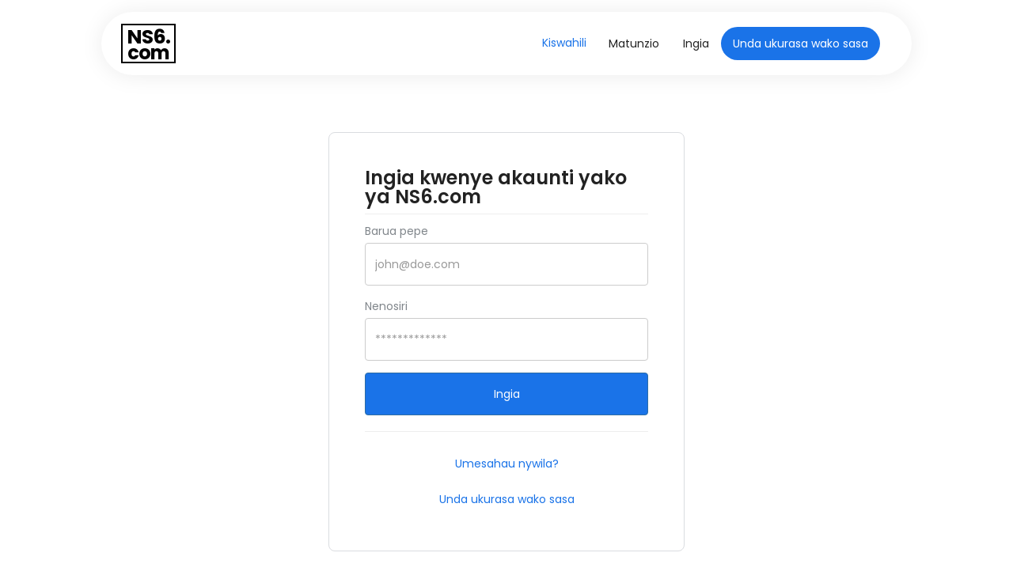

--- FILE ---
content_type: text/html; charset=utf-8
request_url: https://ns6.com/login/?lang=sw
body_size: 3994
content:
<!doctype html>
<html lang="sw">
<head>
    <meta charset="UTF-8">
    <meta name="viewport"
          content="width=device-width, user-scalable=no, initial-scale=1.0, maximum-scale=1.0, minimum-scale=1.0">
    <meta http-equiv="X-UA-Compatible"
          content="ie=edge">
    <link rel="icon"
          type="image/png"
          href="https://ns6.com/static/images/favicon.png?0.34">
    <title>Ingia - NS6.com</title>
    <meta name="description"
          content="">
    <meta property="og:url"
          content="https://ns6.com//login/">
    <meta property="og:type"
          content="website">
    <meta property="og:title"
          content="Ingia - NS6.com"/>
    <meta property="og:description"
          content="">
    <meta property="og:image:type" content="image/png">
    <meta property="og:image"
          content="https://ns6.com/static/images/favicon.png?0.34">
    <meta name="twitter:card"
          content="summary"/>
    <meta property="og:url"
          content="https://ns6.com//login/">
    <meta name="twitter:title"
          content="Ingia - NS6.com">
    <meta name="twitter:description"
          content="">
    <meta name="twitter:image"
          content="https://ns6.com/static/images/favicon.png?0.34">
    <link href="/login/"
          hreflang="x-default"
          rel="alternate">
    
        
            <link rel="alternate"
                  hreflang="af"
                  href="/login/?lang=af">
        
            <link rel="alternate"
                  hreflang="az"
                  href="/login/?lang=az">
        
            <link rel="alternate"
                  hreflang="id"
                  href="/login/?lang=id">
        
            <link rel="alternate"
                  hreflang="bs"
                  href="/login/?lang=bs">
        
            <link rel="alternate"
                  hreflang="ca"
                  href="/login/?lang=ca">
        
            <link rel="alternate"
                  hreflang="ny"
                  href="/login/?lang=ny">
        
            <link rel="alternate"
                  hreflang="co"
                  href="/login/?lang=co">
        
            <link rel="alternate"
                  hreflang="cy"
                  href="/login/?lang=cy">
        
            <link rel="alternate"
                  hreflang="da"
                  href="/login/?lang=da">
        
            <link rel="alternate"
                  hreflang="de"
                  href="/login/?lang=de">
        
            <link rel="alternate"
                  hreflang="et"
                  href="/login/?lang=et">
        
            <link rel="alternate"
                  hreflang="en"
                  href="/login/?lang=en">
        
            <link rel="alternate"
                  hreflang="es"
                  href="/login/?lang=es">
        
            <link rel="alternate"
                  hreflang="eo"
                  href="/login/?lang=eo">
        
            <link rel="alternate"
                  hreflang="eu"
                  href="/login/?lang=eu">
        
            <link rel="alternate"
                  hreflang="fr"
                  href="/login/?lang=fr">
        
            <link rel="alternate"
                  hreflang="fy"
                  href="/login/?lang=fy">
        
            <link rel="alternate"
                  hreflang="ga"
                  href="/login/?lang=ga">
        
            <link rel="alternate"
                  hreflang="gl"
                  href="/login/?lang=gl">
        
            <link rel="alternate"
                  hreflang="gd"
                  href="/login/?lang=gd">
        
            <link rel="alternate"
                  hreflang="ha"
                  href="/login/?lang=ha">
        
            <link rel="alternate"
                  hreflang="hr"
                  href="/login/?lang=hr">
        
            <link rel="alternate"
                  hreflang="ig"
                  href="/login/?lang=ig">
        
            <link rel="alternate"
                  hreflang="it"
                  href="/login/?lang=it">
        
            <link rel="alternate"
                  hreflang="sw"
                  href="/login/?lang=sw">
        
            <link rel="alternate"
                  hreflang="ht"
                  href="/login/?lang=ht">
        
            <link rel="alternate"
                  hreflang="ku"
                  href="/login/?lang=ku">
        
            <link rel="alternate"
                  hreflang="la"
                  href="/login/?lang=la">
        
            <link rel="alternate"
                  hreflang="lv"
                  href="/login/?lang=lv">
        
            <link rel="alternate"
                  hreflang="lt"
                  href="/login/?lang=lt">
        
            <link rel="alternate"
                  hreflang="hu"
                  href="/login/?lang=hu">
        
            <link rel="alternate"
                  hreflang="mg"
                  href="/login/?lang=mg">
        
            <link rel="alternate"
                  hreflang="mt"
                  href="/login/?lang=mt">
        
            <link rel="alternate"
                  hreflang="mi"
                  href="/login/?lang=mi">
        
            <link rel="alternate"
                  hreflang="ms"
                  href="/login/?lang=ms">
        
            <link rel="alternate"
                  hreflang="nl"
                  href="/login/?lang=nl">
        
            <link rel="alternate"
                  hreflang="uz"
                  href="/login/?lang=uz">
        
            <link rel="alternate"
                  hreflang="pl"
                  href="/login/?lang=pl">
        
            <link rel="alternate"
                  hreflang="pt"
                  href="/login/?lang=pt">
        
            <link rel="alternate"
                  hreflang="ru"
                  href="/login/?lang=ru">
        
            <link rel="alternate"
                  hreflang="ro"
                  href="/login/?lang=ro">
        
            <link rel="alternate"
                  hreflang="sm"
                  href="/login/?lang=sm">
        
            <link rel="alternate"
                  hreflang="st"
                  href="/login/?lang=st">
        
            <link rel="alternate"
                  hreflang="sn"
                  href="/login/?lang=sn">
        
            <link rel="alternate"
                  hreflang="sq"
                  href="/login/?lang=sq">
        
            <link rel="alternate"
                  hreflang="sk"
                  href="/login/?lang=sk">
        
            <link rel="alternate"
                  hreflang="sl"
                  href="/login/?lang=sl">
        
            <link rel="alternate"
                  hreflang="so"
                  href="/login/?lang=so">
        
            <link rel="alternate"
                  hreflang="su"
                  href="/login/?lang=su">
        
            <link rel="alternate"
                  hreflang="fi"
                  href="/login/?lang=fi">
        
            <link rel="alternate"
                  hreflang="sv"
                  href="/login/?lang=sv">
        
            <link rel="alternate"
                  hreflang="tl"
                  href="/login/?lang=tl">
        
            <link rel="alternate"
                  hreflang="vi"
                  href="/login/?lang=vi">
        
            <link rel="alternate"
                  hreflang="tr"
                  href="/login/?lang=tr">
        
            <link rel="alternate"
                  hreflang="xh"
                  href="/login/?lang=xh">
        
            <link rel="alternate"
                  hreflang="yi"
                  href="/login/?lang=yi">
        
            <link rel="alternate"
                  hreflang="yo"
                  href="/login/?lang=yo">
        
            <link rel="alternate"
                  hreflang="zu"
                  href="/login/?lang=zu">
        
            <link rel="alternate"
                  hreflang="no"
                  href="/login/?lang=no">
        
            <link rel="alternate"
                  hreflang="is"
                  href="/login/?lang=is">
        
            <link rel="alternate"
                  hreflang="cs"
                  href="/login/?lang=cs">
        
            <link rel="alternate"
                  hreflang="el"
                  href="/login/?lang=el">
        
            <link rel="alternate"
                  hreflang="ky"
                  href="/login/?lang=ky">
        
            <link rel="alternate"
                  hreflang="mk"
                  href="/login/?lang=mk">
        
            <link rel="alternate"
                  hreflang="mn"
                  href="/login/?lang=mn">
        
            <link rel="alternate"
                  hreflang="sr"
                  href="/login/?lang=sr">
        
            <link rel="alternate"
                  hreflang="tg"
                  href="/login/?lang=tg">
        
            <link rel="alternate"
                  hreflang="uk"
                  href="/login/?lang=uk">
        
            <link rel="alternate"
                  hreflang="be"
                  href="/login/?lang=be">
        
            <link rel="alternate"
                  hreflang="bg"
                  href="/login/?lang=bg">
        
            <link rel="alternate"
                  hreflang="kk"
                  href="/login/?lang=kk">
        
            <link rel="alternate"
                  hreflang="hy"
                  href="/login/?lang=hy">
        
            <link rel="alternate"
                  hreflang="ur"
                  href="/login/?lang=ur">
        
            <link rel="alternate"
                  hreflang="sd"
                  href="/login/?lang=sd">
        
            <link rel="alternate"
                  hreflang="ar"
                  href="/login/?lang=ar">
        
            <link rel="alternate"
                  hreflang="fa"
                  href="/login/?lang=fa">
        
            <link rel="alternate"
                  hreflang="ps"
                  href="/login/?lang=ps">
        
            <link rel="alternate"
                  hreflang="ne"
                  href="/login/?lang=ne">
        
            <link rel="alternate"
                  hreflang="mr"
                  href="/login/?lang=mr">
        
            <link rel="alternate"
                  hreflang="hi"
                  href="/login/?lang=hi">
        
            <link rel="alternate"
                  hreflang="bn"
                  href="/login/?lang=bn">
        
            <link rel="alternate"
                  hreflang="pa"
                  href="/login/?lang=pa">
        
            <link rel="alternate"
                  hreflang="gu"
                  href="/login/?lang=gu">
        
            <link rel="alternate"
                  hreflang="ta"
                  href="/login/?lang=ta">
        
            <link rel="alternate"
                  hreflang="te"
                  href="/login/?lang=te">
        
            <link rel="alternate"
                  hreflang="kn"
                  href="/login/?lang=kn">
        
            <link rel="alternate"
                  hreflang="ml"
                  href="/login/?lang=ml">
        
            <link rel="alternate"
                  hreflang="si"
                  href="/login/?lang=si">
        
            <link rel="alternate"
                  hreflang="th"
                  href="/login/?lang=th">
        
            <link rel="alternate"
                  hreflang="lo"
                  href="/login/?lang=lo">
        
            <link rel="alternate"
                  hreflang="my"
                  href="/login/?lang=my">
        
            <link rel="alternate"
                  hreflang="ka"
                  href="/login/?lang=ka">
        
            <link rel="alternate"
                  hreflang="am"
                  href="/login/?lang=am">
        
            <link rel="alternate"
                  hreflang="km"
                  href="/login/?lang=km">
        
            <link rel="alternate"
                  hreflang="zh"
                  href="/login/?lang=zh">
        
            <link rel="alternate"
                  hreflang="ja"
                  href="/login/?lang=ja">
        
            <link rel="alternate"
                  hreflang="ko"
                  href="/login/?lang=ko">
        
    
    <link rel="preconnect"
          href="https://fonts.googleapis.com">
    <link rel="preconnect"
          href="https://fonts.gstatic.com"
          crossorigin>
    <link href="https://fonts.googleapis.com/css2?family=Poppins:wght@400;600;700&display=swap"
          rel="stylesheet">
    <link rel="stylesheet"
          href="/static/styles/bootstrap.min.css">
    <link rel="stylesheet"
          href="/static/styles/main.css?0.34">
    <link rel="stylesheet"
          href="/static/styles/mobile.css?0.34"
          media="(max-width: 480px)">
</head>
<body class="page-container">
<nav class="navbar navbar-default">
    <div class="container">
        <div class="navbar-header">
            <button type="button"
                    class="navbar-toggle collapsed"
                    data-toggle="collapse"
                    data-target="#main-menu"
                    aria-expanded="false">
                <span></span>
                <span></span>
                <span></span>
            </button>
            <a class="navbar-brand flex flex-col"
               href="/">
                NS6.<span>com</span>
            </a>
        </div>
        <div class="collapse navbar-collapse text-center-xs border-less"
             id="main-menu">
            <ul class="nav navbar-nav navbar-right">
                <li>
                    <div class="dropdown">
                        <a href="/login/?lang=sw"
                           class="btn btn-transparent dropdown-toggle btn-block-xs"
                           data-toggle="dropdown"
                           aria-haspopup="true"
                           aria-expanded="false">Kiswahili</a>
                        <ul class="dropdown-menu dropdown-menu-generic">
                            <li>
                                <a href="/login/?lang=en">English</a>
                            </li>
                            <li>
                                <a href="/login/?lang=es">Español</a>
                            </li>
                            <li>
                                <a href="/login/?lang=pt">Português</a>
                            </li>
                            <li class="divider"></li>
                            
                                <li>
                                    <a href="/login/?lang=af">Afrikaans</a>
                                </li>
                            
                                <li>
                                    <a href="/login/?lang=az">Azərbaycan</a>
                                </li>
                            
                                <li>
                                    <a href="/login/?lang=id">Bahasa Indonesia</a>
                                </li>
                            
                                <li>
                                    <a href="/login/?lang=bs">Bosanski</a>
                                </li>
                            
                                <li>
                                    <a href="/login/?lang=ca">Català</a>
                                </li>
                            
                                <li>
                                    <a href="/login/?lang=ny">Chewa</a>
                                </li>
                            
                                <li>
                                    <a href="/login/?lang=co">Corso</a>
                                </li>
                            
                                <li>
                                    <a href="/login/?lang=cy">Cymraeg</a>
                                </li>
                            
                                <li>
                                    <a href="/login/?lang=da">Dansk</a>
                                </li>
                            
                                <li>
                                    <a href="/login/?lang=de">Deutsche</a>
                                </li>
                            
                                <li>
                                    <a href="/login/?lang=et">Eesti keel</a>
                                </li>
                            
                                <li>
                                    <a href="/login/?lang=en">English</a>
                                </li>
                            
                                <li>
                                    <a href="/login/?lang=es">Español</a>
                                </li>
                            
                                <li>
                                    <a href="/login/?lang=eo">Esperanto</a>
                                </li>
                            
                                <li>
                                    <a href="/login/?lang=eu">Euskal</a>
                                </li>
                            
                                <li>
                                    <a href="/login/?lang=fr">Français</a>
                                </li>
                            
                                <li>
                                    <a href="/login/?lang=fy">Friesian</a>
                                </li>
                            
                                <li>
                                    <a href="/login/?lang=ga">Gaeilge</a>
                                </li>
                            
                                <li>
                                    <a href="/login/?lang=gl">Galego</a>
                                </li>
                            
                                <li>
                                    <a href="/login/?lang=gd">Gàidhlig na h-Alba</a>
                                </li>
                            
                                <li>
                                    <a href="/login/?lang=ha">Hausa</a>
                                </li>
                            
                                <li>
                                    <a href="/login/?lang=hr">Hrvatski</a>
                                </li>
                            
                                <li>
                                    <a href="/login/?lang=ig">Igbo</a>
                                </li>
                            
                                <li>
                                    <a href="/login/?lang=it">Italiano</a>
                                </li>
                            
                                <li>
                                    <a href="/login/?lang=sw">Kiswahili</a>
                                </li>
                            
                                <li>
                                    <a href="/login/?lang=ht">Kreyòl Ayisyen</a>
                                </li>
                            
                                <li>
                                    <a href="/login/?lang=ku">Kurdî</a>
                                </li>
                            
                                <li>
                                    <a href="/login/?lang=la">Latine</a>
                                </li>
                            
                                <li>
                                    <a href="/login/?lang=lv">Latviešu</a>
                                </li>
                            
                                <li>
                                    <a href="/login/?lang=lt">Lietuviškai</a>
                                </li>
                            
                                <li>
                                    <a href="/login/?lang=hu">Magyar</a>
                                </li>
                            
                                <li>
                                    <a href="/login/?lang=mg">Malgache</a>
                                </li>
                            
                                <li>
                                    <a href="/login/?lang=mt">Malti</a>
                                </li>
                            
                                <li>
                                    <a href="/login/?lang=mi">Maori</a>
                                </li>
                            
                                <li>
                                    <a href="/login/?lang=ms">Melayu</a>
                                </li>
                            
                                <li>
                                    <a href="/login/?lang=nl">Nederlands</a>
                                </li>
                            
                                <li>
                                    <a href="/login/?lang=uz">O&#x27;zbek</a>
                                </li>
                            
                                <li>
                                    <a href="/login/?lang=pl">Polskie</a>
                                </li>
                            
                                <li>
                                    <a href="/login/?lang=pt">Português</a>
                                </li>
                            
                                <li>
                                    <a href="/login/?lang=ru">Pусский</a>
                                </li>
                            
                                <li>
                                    <a href="/login/?lang=ro">Română</a>
                                </li>
                            
                                <li>
                                    <a href="/login/?lang=sm">Samoa</a>
                                </li>
                            
                                <li>
                                    <a href="/login/?lang=st">Sesoto</a>
                                </li>
                            
                                <li>
                                    <a href="/login/?lang=sn">Shona</a>
                                </li>
                            
                                <li>
                                    <a href="/login/?lang=sq">Shqiptar</a>
                                </li>
                            
                                <li>
                                    <a href="/login/?lang=sk">Slovenský</a>
                                </li>
                            
                                <li>
                                    <a href="/login/?lang=sl">Slovenščina</a>
                                </li>
                            
                                <li>
                                    <a href="/login/?lang=so">Somali</a>
                                </li>
                            
                                <li>
                                    <a href="/login/?lang=su">Sunda</a>
                                </li>
                            
                                <li>
                                    <a href="/login/?lang=fi">Suomalainen</a>
                                </li>
                            
                                <li>
                                    <a href="/login/?lang=sv">Svenska</a>
                                </li>
                            
                                <li>
                                    <a href="/login/?lang=tl">Tagalog</a>
                                </li>
                            
                                <li>
                                    <a href="/login/?lang=vi">Tiếng Việt</a>
                                </li>
                            
                                <li>
                                    <a href="/login/?lang=tr">Türk</a>
                                </li>
                            
                                <li>
                                    <a href="/login/?lang=xh">Xhosa</a>
                                </li>
                            
                                <li>
                                    <a href="/login/?lang=yi">Yiddish</a>
                                </li>
                            
                                <li>
                                    <a href="/login/?lang=yo">Yorùbá</a>
                                </li>
                            
                                <li>
                                    <a href="/login/?lang=zu">Zulu</a>
                                </li>
                            
                                <li>
                                    <a href="/login/?lang=no">norsk</a>
                                </li>
                            
                                <li>
                                    <a href="/login/?lang=is">Íslensku</a>
                                </li>
                            
                                <li>
                                    <a href="/login/?lang=cs">čeština</a>
                                </li>
                            
                                <li>
                                    <a href="/login/?lang=el">Ελληνικά</a>
                                </li>
                            
                                <li>
                                    <a href="/login/?lang=ky">Кыргызча</a>
                                </li>
                            
                                <li>
                                    <a href="/login/?lang=mk">Македонски</a>
                                </li>
                            
                                <li>
                                    <a href="/login/?lang=mn">Монгол хэл</a>
                                </li>
                            
                                <li>
                                    <a href="/login/?lang=sr">Српски</a>
                                </li>
                            
                                <li>
                                    <a href="/login/?lang=tg">Тайко</a>
                                </li>
                            
                                <li>
                                    <a href="/login/?lang=uk">Українська</a>
                                </li>
                            
                                <li>
                                    <a href="/login/?lang=be">беларускую</a>
                                </li>
                            
                                <li>
                                    <a href="/login/?lang=bg">български</a>
                                </li>
                            
                                <li>
                                    <a href="/login/?lang=kk">Қазақша</a>
                                </li>
                            
                                <li>
                                    <a href="/login/?lang=hy">հայերեն</a>
                                </li>
                            
                                <li>
                                    <a href="/login/?lang=ur">اردو</a>
                                </li>
                            
                                <li>
                                    <a href="/login/?lang=sd">سنڌي</a>
                                </li>
                            
                                <li>
                                    <a href="/login/?lang=ar">عربى</a>
                                </li>
                            
                                <li>
                                    <a href="/login/?lang=fa">فارسی</a>
                                </li>
                            
                                <li>
                                    <a href="/login/?lang=ps">پخوانی</a>
                                </li>
                            
                                <li>
                                    <a href="/login/?lang=ne">नेपाल</a>
                                </li>
                            
                                <li>
                                    <a href="/login/?lang=mr">मराठी</a>
                                </li>
                            
                                <li>
                                    <a href="/login/?lang=hi">हिंदी</a>
                                </li>
                            
                                <li>
                                    <a href="/login/?lang=bn">বাঙালি</a>
                                </li>
                            
                                <li>
                                    <a href="/login/?lang=pa">ਪੰਜਾਬੀ</a>
                                </li>
                            
                                <li>
                                    <a href="/login/?lang=gu">ગુજરાતી</a>
                                </li>
                            
                                <li>
                                    <a href="/login/?lang=ta">தமிழ்</a>
                                </li>
                            
                                <li>
                                    <a href="/login/?lang=te">తెలుగు</a>
                                </li>
                            
                                <li>
                                    <a href="/login/?lang=kn">ಕನ್ನಡ</a>
                                </li>
                            
                                <li>
                                    <a href="/login/?lang=ml">മലയാളം</a>
                                </li>
                            
                                <li>
                                    <a href="/login/?lang=si">සිංහල</a>
                                </li>
                            
                                <li>
                                    <a href="/login/?lang=th">ไทย</a>
                                </li>
                            
                                <li>
                                    <a href="/login/?lang=lo">ລາວ</a>
                                </li>
                            
                                <li>
                                    <a href="/login/?lang=my">မြန်မာ</a>
                                </li>
                            
                                <li>
                                    <a href="/login/?lang=ka">ქართული</a>
                                </li>
                            
                                <li>
                                    <a href="/login/?lang=am">አማርኛ</a>
                                </li>
                            
                                <li>
                                    <a href="/login/?lang=km">កម្ពុជា</a>
                                </li>
                            
                                <li>
                                    <a href="/login/?lang=zh">中国</a>
                                </li>
                            
                                <li>
                                    <a href="/login/?lang=ja">日本語</a>
                                </li>
                            
                                <li>
                                    <a href="/login/?lang=ko">한국어</a>
                                </li>
                            
                        </ul>
                    </div>
                </li>
                <li><a href="/gallery/">Matunzio</a></li>
                
                    <li><a href="/login/">Ingia</a></li>
                    <li><a href="/signup/"
                           class="btn-primary">Unda ukurasa wako sasa</a></li>
                
            </ul>
        </div>
    </div>
</nav>

    <div class="container">
        <div class="access-form">
            <form action="/login/"
                  method="post">
                <input type="hidden" name="csrfmiddlewaretoken" value="Dj69ohcTA6fIoRFMCUSX3L6T4UdHTIASt4nXLsaNxBa4YhCi8rmkIs97wkAUm7wf">
                <h1 class="page-header">Ingia kwenye akaunti yako ya NS6.com</h1>
                
                <div class="form-group">
                    <label>Barua pepe</label>
                    <input type="email"
                           name="email"
                           placeholder="john@doe.com"
                           value=""
                           class="form-control">
                </div>
                <div class="form-group">
                    <label>Nenosiri</label>
                    <input type="password"
                           name="password"
                           placeholder="*************"
                           value=""
                           class="form-control">
                </div>
                <button class="btn-primary btn btn-block">Ingia</button>
                <hr>
                <a href="/lost-password/"
                   class="btn btn-transparent btn-block">Umesahau nywila?</a>
                <a href="/signup/"
                   class="btn btn-transparent btn-block">Unda ukurasa wako sasa</a>
            </form>
        </div>
    </div>

<div class="footer text-center">
    <div class="container">
        <p>© 2026 ns6.com v0.34 | <a href="/support/">Wasiliana nasi</a> | <a href="/terms-of-service/">Masharti ya huduma</a> | <a href="/privacy-policy/">Sera ya faragha</a>
            | Imetengenezwa na <a href="https://loualcala.com"
                                      target="_blank"><u>Lou</u></a></p>
    </div>
</div>
<script src="/static/scripts/jquery.min.js"></script>
<script src="/static/scripts/bootstrap.min.js"></script>


    <!-- Global site tag (gtag.js) - Google Analytics -->
    <script async
            src="https://www.googletagmanager.com/gtag/js?id=UA-216124914-1"></script>
    <script>
        window.dataLayer = window.dataLayer || [];

        function gtag() {
            dataLayer.push(arguments);
        }

        gtag('js', new Date());
        gtag('config', 'UA-216124914-1');
    </script>


</body>
</html>

--- FILE ---
content_type: text/css
request_url: https://ns6.com/static/styles/main.css?0.34
body_size: 6925
content:
html, body {
    background-color: #fff;
}

body {
    font-family: 'Poppins', sans-serif;
    font-size: 16px;
    color: #222;
}

body:not(.public) {
    min-height: 100%;
    height: 100%;
}

.footer {
    margin-top: 50px;
}

.navbar-brand {
    color: #000 !important;
    font-weight: bold;
    font-size: 25px;
    display: flex;
    align-items: center;
    text-align: center;
    border: 2px solid;
    padding: 5px;
    letter-spacing: -1px;
}

.navbar-brand span {
    font-size: 24px;
}

a.dark {
    color: #222 !important;
}

.navbar {
    background-color: #fff;
    border: 0;
    border-radius: 0;
    padding: 15px 0;
    box-shadow: none !important;
    margin: 0;
    padding-bottom: 0 !important;
}

.user-actions {
    width: 73px;
    border: 1px solid #ccc;
    border-radius: 30px;
    margin-left: 5px;
}

.user-actions svg {
    display: inline-block;
    vertical-align: middle;
}

.navbar-nav > li > a {
    padding: 5px 10px;
}

.navbar-nav {
    margin: 4px 0;
}

.navbar-nav > li > a:not(.dropdown-toggle) {
    color: #222 !important;
    font-size: 14px;
    line-height: 42px;
    padding: 0 15px;
}

.auth .navbar-nav > li > a:not(.dropdown-toggle) {
    line-height: 38px;
}

.navbar-nav > li a {
    border-radius: 30px !important;
}

.navbar-nav > li > a:not(.btn-primary):hover {
    background-color: #f8f8f8 !important;
}

a {
    outline: none !important;
    color: #1a73e8;
}

.nav .open > a,
.nav .open > a:focus,
.nav .open > a:hover {
    border-color: #ccc !important;
    background-color: #fff !important;
}

.user-actions-wrapper .dropdown-menu {
    margin: 0;
    top: 120%;
    padding: 0;
    border: 0;
    border-radius: 10px !important;
    overflow: hidden !important;
}

.user-actions-wrapper .dropdown-menu a {
    font-size: 14px;
    padding: 10px 15px;
}

h1 {
    font-weight: 600;
    font-size: 75px;
    line-height: 1em;
}

img {
    max-width: 100%;
}

.padding-less {
    padding: 0 !important;
}

.margin-less {
    margin: 0 !important;
}

a {
    text-decoration: none !important;
}

.hero-wrapper svg {
    width: 100%;
    height: auto;
    margin-top: -280px;
}

.hero h1 span {
    color: red;
}

.search-wrapper a {
    color: #3C4045;
    padding: 15px;
    display: inline-block;
}

.search-wrapper {
    margin: 35px 0;
}

.destination-item img {
    width: 100%;
}

.destination-name {
    background: linear-gradient(to top, rgba(0, 0, 0, 1), rgba(0, 0, 0, 0));
    box-sizing: border-box;
    color: #fff;
    display: block;
    font-weight: 700;
    padding: 16px;
    width: 100%;
}

.destination-description-wrapper {
    position: absolute;
    bottom: 0;
    left: 0;
    right: 0;
}

.destination-item {
    position: relative;
    overflow: hidden;
    border-radius: 5px;
    margin-bottom: 30px;
    display: inline-block;
    width: 100%;
    border: 1px solid #dadce0;
}

.destination-item:hover {
    box-shadow: 0 2px 8px 0 rgba(0, 0, 0, 0.24);
}

.city-container .dropdown,
.state-container .dropdown {
    position: relative;
    z-index: 10;
}

.city-container .dropdown > a,
.state-container .dropdown > a {
    color: #222;
    font-size: 14px;
    line-height: 54px;
    display: inline-block;
    width: 100%;
    border: 1px solid #ccc;
    border-radius: 5px;
    background-color: #fff;
    padding-left: 70px;
    position: relative;
    z-index: 1;
}

.city-container .dropdown > a .caret,
.state-container .dropdown > a .caret {
    position: absolute;
    top: 50%;
    right: 20px;
}

.city-container .dropdown > a .marker svg,
.state-container .dropdown > a .marker svg {
    width: 100%;
    height: auto;
}

.city-container .dropdown > a .marker,
.state-container .dropdown > a .marker {
    width: 22px;
    display: inline-block;
    position: absolute;
    left: 25px;
    top: 6px;
}

.city-container .dropdown .dropdown-menu a,
.state-container .dropdown .dropdown-menu a {
    font-size: 17px;
}

.city-container .dropdown .dropdown-menu,
.state-container .dropdown .dropdown-menu {
    margin: 0;
    margin-top: -6px;
    z-index: 0;
    width: 100%;
}

.small {
    font-size: 12px;
    font-weight: 300;
}

.access-form {
    max-width: 450px;
    width: 100%;
    margin: auto;
    border: 1px solid #dadce0;
    border-radius: 8px;
    padding: 45px;
    margin-top: 10vh;
    background-color: #fff;
}

.access-form h1 {
    font-size: 24px;
    margin: 0 0 10px 0;
}

label {
    color: #80868b;
    font-size: 14px;
    font-weight: normal;
}

.btn-primary {
    background-color: #1a73e8 !important;
    color: #fff !important;
    transition: ease-in-out all 0.28s;
}

.btn-primary svg * {
    fill: #fff;
}

.btn-primary:hover {
    background-color: #1d66ca;
}

.btn:not(.btn-xs) {
    line-height: 26px;
}

.access-form .form-control {
    min-height: 54px;
}

.access-form .btn-primary {
    line-height: 40px;
}

.form-control {
    box-shadow: none !important;
    outline: none !important;
}

.btn-transparent {
    color: #1a73e8 !important;
}

.btn-transparent:hover {
    background-color: #e8f0fe;
}

.access-form .col-sm-6 {
    padding: 0 3px;
}

.access-form .row {
    margin-left: -3px;
    margin-right: -3px;
}

.alert ul {
    padding-left: 25px;
}

.alert {
    font-size: 14px;
    padding: 5px;
}

.box {
    display: inline-block !important;
    width: 100% !important;
    box-shadow: rgba(0, 0, 0, 0.16) 0 2px 8px !important;
    padding: 24px !important;
    margin: 8px 0 !important;
    border-radius: 8px !important;
    text-decoration: none !important;
}

.btn-tt {
    height: 54px;
}

.box-icon svg {
    height: 30px;
    width: 30px;
}

.box h3 {
    margin: 0;
    margin-bottom: 10px;
    font-size: 18px;
    font-weight: bold;
}

.box p {
    font-size: 14px;
    font-weight: 300;
}

.account-options {
    color: #222 !important;
    min-height: 205px;
}

.btn-nh {
    line-height: normal;
}

.btn svg {
    height: 15px;
    width: auto;
    display: inline-block;
    vertical-align: baseline;
    margin-bottom: -2px;
    margin-right: 10px;
}

.breadcrumb {
    font-size: 12px;
}

fieldset {
    border: 1px solid #ccc;
    padding: .35em .625em .75em;
    margin: 0;
    margin-bottom: 15px;
}

legend {
    font-size: 12px;
    border: 0;
    display: inline-block;
    width: inherit;
    margin: 0;
    color: #80868b;
    padding: 0 10px;
    text-align: right;
}

div#map {
    min-height: 500px;
}

.form-radio .value {
    font-weight: bold;
    color: #000;
}

.form-radio .description {
    font-size: 11px;
}

.form-radio > label {
    width: 100%;
    display: inline-block;
    cursor: pointer;
}

.form-radio input {
    float: left;
}

.form-radio div {
    width: 100%;
    margin-left: 25px;
}

.form-radio div span {
    display: block;
}

.small span.stars {
    width: 75px;
}

.small span.stars svg {
    width: 12px;
    height: 12px;
}

span.stars svg {
    width: 25px;
    height: 25px;
}

.stars-wrapper {
    display: inline-block;
    height: 25px;
    margin: 4px 0 4px 10px;
    width: 125px;
}

.small .stars-wrapper {
    width: 75px;
    height: 17px;
    margin: 0 5px;
}

.stars-group {
    position: absolute;
    overflow: hidden;
    line-height: 0;
}

.small .stars-group {
    top: 2px;
}

.place-description {
    color: #222;
    padding: 10px;
}

.place-name {
    font-size: 18px;
    margin-bottom: 5px;
}

.box.box-small {
    padding: 5px 10px !important;
}

.place-image .destination-item img {
    position: absolute;
    top: 50%;
    transform: translateY(-50%);
}

.place-image {
    height: 118px;
    overflow: hidden;
    position: relative;
}

.no-image {
    background: #e0e0e0;
    position: absolute;
    top: 0;
    left: 0;
    right: 0;
    bottom: 0;
}

.no-image svg {
    height: 60px;
    width: auto;
    position: absolute;
    top: 50%;
    left: 50%;
    transform: translate(-50%, -50%);
}

.container-md {
    max-width: 920px;
}

.account-page h1 {
    font-size: 36px;
}

.account-page p {
    font-size: 14px;
}

.place-page h1 {
    font-size: 28px;
    margin: 0;
}

.content-wrapper {
    margin-top: 25px;
}

.place-header {
    border-bottom: 1px solid #dadce0;
    padding: 15px 0;
}

.btn-bordered {
    border: 1px solid #dadce0 !important;
}

.btn-text-black {
    color: #222 !important;
}

.place-actions svg {
    display: inline-block;
    margin: 0;
    vertical-align: baseline;
    margin-right: 7px;
    height: 16px;
    margin-bottom: -3px;
}

.stars-wrapper {
    display: inline-block;
    height: 24px;
    margin-left: 10px;
    position: relative;
}

span.stars {
    width: 155px;
}

.place-page .place-rating {
    padding: 20px 0;
}

.place-rating span {
    display: inline-block;
    vertical-align: top;
}

.place-rating:not(.small) span:not(.prevent) {
    font-size: 25px;
    color: #70757a;
}

.photo-wrapper a {
    position: absolute;
    line-height: 0;
}

.photo-wrapper {
    border-radius: 50%;
    overflow: hidden;
    width: 180px;
    height: 180px;
}

.stars .star {
    cursor: pointer;
}

.stars .star svg {
    height: 25px;
    width: 25px;
}

#star {
    fill: #dadce1;
}

.stars .star.active svg {
    fill: #fabd02 !important;
}

.modal-body h2 {
    font-size: 20px;
    text-align: center;
    margin: 0;
    color: rgba(0, 0, 0, 0.7);
    line-height: 70px;
}

.comments-form-photo {
    width: 40px;
    overflow: hidden;
    border-radius: 50%;
    float: left;
}

.comments-form-wrapper {
    margin-left: 55px;
}

.comments-disclaimer {
    font-size: 12px;
    color: #70757a;
    line-height: 1;
}

.comments-username {
    margin-bottom: 20px;
    padding-top: 4px;
}

.modal-backdrop {
    background-color: #ddd;
}

.modal-content {
    box-shadow: rgba(0, 0, 0, 0.16) 0 2px 8px !important;
    border: 0 !important;
}

.comment-photos .select-photos svg {
    height: 40px;
    width: auto;
}

.comment-photos .select-photos:hover {
    background-color: #e8f0fe;
}

.comment-photos .box,
.comment-photos .photo-item {
    height: 95px;
}

.comment-photos .photo-item {
    background-position: center;
    background-size: cover;
    background-repeat: no-repeat;
}

.comment-photos .photo-item a {
    position: absolute;
    background-color: #616161;
    padding: 5px;
    border-radius: 50%;
    line-height: 0;
    top: 0;
    right: 5px;
}

.comment-photos .photo-item a img {
    height: 13px;
}

.comment-photos .row {
    margin-left: 3px;
    margin-right: 3px;
}

.comment-photos .col-sm-3 {
    padding: 3px;
}

.carousel-item {
    height: 200px;
    width: 290px;
    background-position: center;
    background-size: cover;
    display: inline-block;
    margin-right: 4px;
}

.carousel-wrapper {
    overflow: hidden;
}

.carousel-items {
    width: 1200px;
}

.relative {
    position: relative !important;
}

a.gallery-icon svg {
    width: 100%;
    height: auto;
}

a.gallery-icon {
    line-height: 0;
    display: inline-block;
    width: 50px;
    height: 50px;
    padding: 8px;
    border-radius: 50%;
    box-shadow: 0 1px 3px 0 rgba(60, 64, 67, 0.3), 0 4px 8px 3px rgba(60, 64, 67, 0.15);
    position: absolute;
    top: 50%;
    right: -15px;
    background-color: #fff;
    transform: translateY(-50%);
}

span.header-user-photo {
    display: inline-block;
    width: 30px;
    height: 30px;
    background-position: center;
    background-size: cover;
    border-radius: 50%;
    vertical-align: middle;
}

.container {
    max-width: 1024px;
}

.container-md {
    max-width: 800px;
}

.main-header {
    margin-top: 70px;
}

.subtitle {
    font-size: 14px;
    font-weight: 300;
}

.form-group-radious-bordered .dropdown-toggle {
    font-size: 16px;
    color: #202124;
    line-height: 40px;
    box-shadow: rgba(0, 0, 0, 0.16) 0 2px 8px !important;
    border-radius: 10px;
    margin-bottom: 20px;
    margin-top: 40px;
}

.form-group-radious-bordered .dropdown.open .dropdown-toggle {
    border-radius: 10px 10px 0 0;
}

.form-group-radious-bordered .dropdown-menu {
    top: 80% !important;
}

.place-location {
    font-size: 13px;
    font-weight: 300;
    width: 100%;
    overflow: hidden;
    white-space: nowrap;
    text-overflow: ellipsis;
    min-height: 18px;
}

.make-tour h3 {
    margin: 0;
    margin-bottom: 10px;
    font-weight: normal;
}

.make-tour {
    background-color: #e7f0fe;
    border-radius: 20px;
    padding: 20px 30px;
    margin-bottom: 40px;
}

.make-tour .btn {
    background-color: #fff;
    border-radius: 20px;
    box-shadow: rgba(0, 0, 0, 0.16) 0 2px 8px !important;
    margin-top: 22px;
    outline: none !important;
}

.make-tour p {
    margin: 0;
    font-weight: 300;
}

.red-span span {
    color: red;
}

.content-padded {
    padding: 50px;
}

a.box.box-small {
    text-overflow: ellipsis;
    overflow: hidden;
    white-space: nowrap;
}

.main-header .dropdown {
    display: inline-block;
}

.main-header .dropdown-toggle {
    background-color: #fff !important;
    border: 0 !important;
    outline: none !important;
}

.main-header .dropdown-toggle span {
    text-decoration: underline;
}

.main-header .dropdown-menu {
    width: 100%;
    border: 0;
    max-height: 400px;
    overflow: auto;
    border-radius: 0 0 10px 10px;
    border-top: 1px solid #ddd;
    top: 96%;
}

.navbar-nav > li > a.btn-primary {
    color: #fff !important;
}

.dropdown-menu-generic {
    width: 100%;
    border: 0;
    height: 400px;
    overflow: auto;
    border-radius: 0 0 10px 10px;
    border-top: 1px solid #ddd;
    top: 96%;
}

.form-group-radious-bordered .dropdown {
    width: 100%;
}

.clear {
    clear: both;
}

.add-links a:hover {
    background-color: #f8f8f8 !important;
}

.add-links a {
    color: #222 !important;
    font-size: 14px;
    line-height: 42px;
    padding: 5px 10px;
    border-radius: 30px;
}

.add-links a.active {
    background-color: #e8f0fe;
    color: #1a73e8 !important;
}

.comment-wrapper .comments-username {
    margin-left: 50px;
}

.photo-items-wrapper .photo-item {
    background-size: cover;
    margin: 3px 0 !important;
    padding: 50px !important;
}

.form-group .select-photos svg {
    height: 40px;
    width: auto;
}

.form-group .select-photos:hover {
    background-color: #e8f0fe;
}

button.navbar-toggle {
    display: none;
    width: 35px;
    line-height: 0;
    padding: 5px 5px;
    border: 0;
    margin: 7px 10px 0 0;
}

button.navbar-toggle span {
    display: inline-block;
    height: 4px;
    width: 100%;
    background-color: #4a4a4a;
    vertical-align: top;
    margin-bottom: 2px;
    border-radius: 10px;
    margin-top: 2px;
    overflow: hidden;
}

.post-button-mobile {
    float: right;
    margin-right: 5px;
    margin-top: 8px;
}

.post-button-mobile .btn {
    border-radius: 20px !important;
}

.dropdown-scrolled {
    max-height: 500px;
    overflow: auto;
}

a.anchor-map {
    color: #4a4a4a;
}

a.anchor-map svg {
    height: 20px;
    width: auto;
    vertical-align: bottom;
    margin-left: 5px;
}

.dropdown input {
    border: 0;
    border-radius: 0;
    border-bottom: 1px solid #ddd !important;
    outline: none !important;
    padding: 0 20px;
}

.place-actions a {
    margin-bottom: 3px;
}

.rating-wrapper {
    display: inline-block;
}

form.home-form {
    margin-top: 30px;
}

.home-form .form-group * {
    font-size: 22px !important;
    margin: 0 !important;
    color: #000;
    height: 46px;
    line-height: 46px;
    font-weight: 300;
}

.home-form input {
    border: 0;
    outline: none;
    padding: 0;
    background: transparent !important;
}

.home-form .form-group {
    display: flex;
    align-items: center;
    justify-content: center;
    border: 1px solid #000;
    padding: 10px 11px 10px 25px;
    border-radius: 50px;
    background-color: #fbfcff;
    box-shadow: 2px 2px 0 0 #000;
}

.device {
    border: 1px solid;
    border-radius: 33px;
    box-shadow: 5px 5px 0 0 #000;
}

.device-section {
    width: 100%;
    display: flex;
    justify-content: center;
    position: relative;
    z-index: 0;
}

.device-content {
    width: 375px;
    height: 812px;
    border-radius: 43px;
    /*
    background-image: linear-gradient(to right top, #6d8dbe, #4c7dd3, #3968e4, #464cec, #6912eb);
     */
    background-color: #fff;
    overflow: hidden;
    box-shadow: rgb(0 0 0 / 8%) 0 96px 96px 0;
    overflow-y: auto;
}

.vertical-divider div {
    border-right: 3px dashed #1a73e7;
    height: 100%;
}

.vertical-divider {
    display: flex;
    width: 100%;
    height: 60px;
    align-items: center;
    justify-content: center;
}

.links-section a {
    text-decoration: none !important;
}

.links-section .link-card {
    margin-bottom: 15px;
    color: #000;
    width: 100%;
    border-radius: 5px;
    transition: transform 0.15s cubic-bezier(0, 0.2, 0.5, 3) 0s;
}

.link-card:hover,
.link-item:hover {
    transform: scale(1.02);
}

.links-section {
    padding: 0 20px;
    display: inline-block;
    width: 100%;
}

.link-logos {
    display: flex;
    width: 100%;
    flex-wrap: wrap;
    align-items: center;
    justify-content: center;
    gap: 10px;
    margin-bottom: 30px;
    padding: 0 15px;
}

.link-logo-item svg {
    height: 30px;
    width: 30px;
}

.flex-center {
    align-items: center;
}

.flex-justify-center {
    justify-content: center;
}

.flex-wrap {
    flex-wrap: wrap !important;
}

.flex {
    display: flex !important;
}

.flex-grow {
    flex-grow: 1;
}

.password-icon {
    line-height: 0;
    display: inline-block;
    position: absolute;
    top: 50%;
    padding: 5px;
    transform: translateY(-50%);
    right: 10px;
    background-color: #f9f9f9;
    border-radius: 50%;
}

.password-icon svg {
    height: 20px;
    width: auto;
}

.password-icon.active svg * {
    fill: #fff !important;
}

.password-icon.active {
    background-color: #1a73e7 !important;
}

.password-icon:hover {
    background-color: #f0f0f0;
}

.auth .navbar {
    padding: 0;
    position: relative;
    z-index: 1;
    border-bottom: 1px solid #1d1d28;
}

.auth .navbar .navbar-brand {
    color: #000 !important;
    font-weight: bold;
    font-size: 23px;
    display: flex;
    align-items: center;
    text-align: center;
    border: 2px solid;
    padding: 3px;
    letter-spacing: -1px;
    height: inherit;
}

.auth .navbar .container {
    max-width: 100%;
    width: 100%;
    padding: 0 15px;
    box-shadow: none !important;
    background-color: transparent;
    border-radius: 0;
}

.page-container.auth {
    display: flex;
    flex-direction: column;
    height: 100%;
    background-color: #f9f9f9;
}

.main-container {
    flex-grow: 1;
}

.main-container .main-cols {
    height: 100%;
    justify-content: center;
}

.auth .device-section {
    height: 100%;
}

.auth .device {
    width: 352px;
    height: 724px;
}

.auth .device-content {
    width: 100%;
    border-radius: 35px;
    min-height: 100%;
    height: 100%;
    overflow-y: auto;
    padding-bottom: 20px;
}

.tabs-content {
    border-bottom: 1px solid #ddd;
    border-top: 1px solid #ddd;
}

.tabs-content a:after {
    content: ' ';
    position: absolute;
    left: 50%;
    width: 0;
    height: 4px;
    bottom: -2px;
    background-color: #ddd;
    transition: .15s ease-in-out width, .15s ease-in-out left;
}

.tabs-content a.active:after {
    background-color: #ff0400;
}

.tabs-content a:hover:after,
.tabs-content a.active:after {
    left: 0;
    width: 100%;
}

.tabs-content a {
    padding: 15px 0;
    text-align: center;
    color: #000;
    position: relative;
}

.navbar-nav > li > a.label-primary:hover,
.navbar-nav > li > a.label-primary {
    background-color: #1a73e8 !important;
    color: #fff !important;
}

.main-content {
    flex-grow: 1;
    margin-left: -15px;
    margin-right: -15px;
    padding: 15px;
    overflow-y: auto;
    max-height: calc(100vh - 155px);
}

.flex-none {
    flex: none;
}

.main-content-wrapper {
    display: flex;
    flex-direction: column;
    border: 1px solid #1d1d28;
    background-color: #fff;
    min-height: calc(100vh - 50px);
    border-top: 0;
    border-bottom: 0;
}

.block-board-item {
    color: #000 !important;
}

.block-item {
    display: flex;
    width: 100%;
    border: 1px solid #000;
    border-radius: 4px;
    background-color: white;
    box-shadow: 3px 3px 0 0 #000;
    padding: 10px;
    color: #000;
}

::-webkit-scrollbar {
    width: 0; /* Remove scrollbar space */
    background: transparent; /* Optional: just make scrollbar invisible */
}

/* Optional: show position indicator in red */
::-webkit-scrollbar-thumb {
    background: #FF0000;
}

.block-item svg {
    width: 20px;
    height: 20px;
}

.block + .block {
    margin-top: 10px;
}

.share-content {
    gap: 10px;
    margin-top: 15px;
    margin-bottom: 10px;
}

.dropdown-menu li .btn-primary {
    border-radius: 0;
    border: 0;
}

.flex-col {
    flex-direction: column;
}

.photo-board img {
    height: 40px;
    width: auto;
    border-radius: 50%;
}

.link-logo-content .photo-board-empty,
.photo-uploader-photo .photo-board-empty,
.photo-board .photo-board-empty {
    text-transform: uppercase;
    background-color: #000000;
    font-size: 30px;
    display: inline-block;
    height: 70px;
    width: 70px;
    text-align: center;
    border-radius: 50%;
    color: #fff;
    line-height: 70px;
}

.flex-gap {
    gap: 10px;
}

.link-logo-content .photo-board-empty {
    width: initial;
    height: initial;
    background-color: transparent;
    color: #000;
    font-size: 45px;
    margin-right: 0 !important;
    position: absolute;
    top: 50%;
    left: 50%;
    transform: translate(-50%, -50%);
    line-height: 0;
}

.input-selectable {
    background-color: #fff !important;
    padding: 0 48px 0 10px;
    height: 32px !important;
    font-size: 14px;
    min-height: 32px !important;
}

.social-share-links {
    display: flex;
    gap: 5px;
    margin-top: 10px;
    justify-content: center;
}

.social-share-links a {
    line-height: 0;
}

fieldset {
    border: 1px solid #d7dce1;
    border-radius: 4px;
    background-color: white;
    box-shadow: rgb(215 220 225) 0 2px 0 0;
}

.photo-uploader-photo img {
    height: 70px;
    width: 70px;
    border-radius: 50%;
}

.photo-uploader-photo {
    display: inline-block;
    margin-right: 20px;
}

.board-card-sort svg {
    height: 20px;
    width: 20px;
}

.margin-left-auto {
    margin-left: auto !important;
}

.relative-off {
    position: initial;
}

hr.separator {
    border-top: 2px dashed #000;
}

.link-welcome-section {
    font-size: 14px;
    padding: 0 20px;
    margin-top: 10px;
    white-space: pre-wrap;
}

.features li {
    margin-bottom: 10px;
}

.features li {
    display: flex;
    width: 100%;
}

.features li .feature-content {
    flex-grow: 1;
    padding-left: 10px;
}

.feature-content div {
    font-size: 14px;
}

.feature-title {
    font-weight: bold;
}

.navbar-nav > li > a:not(.dropdown-toggle).active {
    background-color: #1a73e8 !important;
    color: #fff !important;
}

.modal-title {
    line-height: 1em;
}

.btn-black {
    background-color: #000 !important;
    color: #fff !important;
}

.dropdown-menu-full {
    width: 100%;
}

.card-type-description {
    display: flex;
    flex-direction: column;
    max-width: calc(100% - 40px);
}

.card-type-description span {
    display: inline-block;
    white-space: pre-wrap;
    width: 100%;
    font-size: 12px;
    line-height: 1.2em;
}

.card-types li:not(:last-child) a {
    border-bottom: 1px solid #ddd;
}

.card-type-icon {
    display: inline-block;
    line-height: 0;
    margin-right: 15px;
}

.card-type-icon svg {
    width: 24px;
    height: 24px;
}

.card-preview {
    background-image: linear-gradient(to right top, #6d8dbe, #4c7dd3, #3968e4, #464cec, #6912eb);
    padding: 10px;
}

.card.link-card {
    position: relative;
    background-color: #fff;
    width: 100%;
    border-radius: 5px;
    transition: transform 0.15s cubic-bezier(0, 0.2, 0.5, 3) 0s;
    text-align: center;
    overflow: hidden;
    z-index: 0;
    box-shadow: 0 0 15px 0 #d9d9d9;
}

.link-card-description-wrapper .value {
    margin-top: 10px;
    font-size: 14px;
    line-height: 1.2em;
}

.link-card-photo {
    background-image: url("/static/images/background-example.jpeg");
    background-position: center;
    background-size: cover;
}

.link-card-wrapper {
    flex-grow: 1;
    padding: 20px;
}

.card.link-card.hero {
    display: flex;
    justify-content: center;
    padding: 20px;
}

.card.link-card.hero .link-card-wrapper {
    width: 100%;
    padding: 0 !important;
}

.card.link-card.card-rich-text {
    display: flex;
    justify-content: center;
    padding: 20px;
}

.card.link-card.card-support {
    display: flex;
    width: 100%;
    padding: 10px;
    text-align: left;
    line-height: 1em;
}

.ns6-site-divider {
    width: 100%;
    margin: 0;
    text-align: center;
    font-size: 16px;
    text-transform: capitalize;
}

.share-link-wrapper {
    width: 100%;
}

.share-link {
    position: relative;
    width: 100%;
    max-width: 80%;
    margin: auto;
}

.input-selectable {
    background-color: #fff !important;
    padding: 0 48px 0 10px;
    height: 32px !important;
    font-size: 14px;
    min-height: 32px !important;
}

.link-name-section h1 {
    font-size: 18px;
    font-weight: bold;
}

.link-name-section h1 a {
    color: #000;
}

.share-link button.icon.copy-to-clipboard-link {
    position: absolute;
    width: 40px;
    display: inline-block;
    text-align: center;
    line-height: 28px;
    cursor: pointer;
    border: 0 !important;
    outline: none;
    top: 1px;
    right: 1px;
    border-left: 1px solid #ddd !important;
    background-color: #eff3f6;
    background-image: linear-gradient(-180deg, #fafbfc, #eff3f6 90%);
}

.card.link-card.card-support .card-icon {
    line-height: 0;
}

.card.link-card.card-support .card-icon svg {
    height: 22px;
    width: 22px;
}

.card.link-card.icon {
    display: flex;
    justify-content: center;
    padding: 20px;
}

.card.link-card.background {
    display: flex;
    justify-content: center;
    padding: 0;
}

.card.card-rich-text {
    font-size: 14px;
    font-weight: normal;
    padding: 20px;
    background-color: #fff;
}

.card.card-rich-text h2 {
    font-size: 20px;
}

.card.card-rich-text h1 {
    font-size: 25px;
}

.card.card-contact-form {
    display: flex;
    justify-content: center;
    padding: 20px;
    flex-direction: column;
    text-align: left;
}

.card.link-card.icon .link-card-photo {
    background-image: url(/static/images/background-example.jpeg);
    background-position: center;
    background-size: cover;
    height: 25px;
    width: 25px;
    margin-right: 10px;
    border-radius: 50%;
    overflow: hidden;
}

.card.card-media {
    line-height: 0 !important;
}

.card.card-contact-form .link-card-title {
    margin-bottom: 20px;
}

.vp-center {
    display: inline-block;
    width: 100% !important;
}

.card.link-card.icon .link-card-wrapper {
    width: 100%;
    padding: 0 !important;
}

.card.link-card.background .link-card-photo {
    position: absolute;
    top: 0;
    left: 0;
    right: 0;
    bottom: 0;
    z-index: -1;
    opacity: 0.8;
}

.card.link-card.background .link-card-photo {
    position: absolute;
    top: 0;
    left: 0;
    right: 0;
    bottom: 0;
    z-index: -1;
}

.card.link-card.hero {
    flex-direction: column;
}

.card.link-card.hero .link-card-photo {
    min-height: 150px;
}

.ql-editor {
    min-height: 80px;
}

.card.card-rich-text {
    text-align: left;
}

.link-card-title {
    line-height: 1.2em;
}

.board-card-sort {
    cursor: pointer;
}

.divider .link-card-title {
    font-weight: bold;
}

.card.card-divider .link-card-wrapper {
    background-color: transparent;
}

.link-card.divider {
    margin-top: 30px;
}

.divider .link-card-subtitle {
    font-size: 14px;
    line-height: 1.2em;
    margin-top: 5px;
}

.link-card-store.grid .card {
    max-width: 48%;
    width: 100%;
}

.link-card-store.grid {
    display: flex;
    flex-wrap: wrap;
    justify-content: center;
    gap: 4%;
}

.photo-board {
    margin-right: 5px;
}

.description-board {
    max-width: calc(100% - 45px);
}

.board-card-sort {
    padding: 0 5px;
}

.board-card-text {
    padding: 10px;
    font-size: 14px;
    border-left: 1px solid #1d1d28;
    border-right: 1px solid #1d1d28;
    min-height: 70px;
    display: flex;
    flex-direction: column;
    justify-content: center;
}

.board-card-actions {
    padding: 10px;
}

.description-board span {
    overflow: hidden;
    text-overflow: ellipsis;
    white-space: nowrap;
}

.link-card-link {
    font-size: 12px;
}

.board-card-item:first-child {
    border-radius: 10px 10px 0 0;
}

.board-card-item:last-child {
    border-radius: 0 0 10px 10px !important;
}

.board-card-item + .board-card-item {
    margin: 0;
    margin-top: -1px;
}

.board-card-item + .board-card-item:not(:last-child) {
    border-radius: 0 !important;
}

.link-card-label-wrapper .value {
    display: inline-block;
    background-color: #000;
    color: #fff;
    font-size: 13px;
    padding: 3px 10px;
    border-radius: 30px;
    position: relative;
    top: -10px;
    right: -10px;
    font-weight: bold;
}

.board-card-item {
    border: 1px solid #1d1d28;
    border-radius: 10px;
    background-color: #fff;
}

.board-item .board-photo {
    width: 80px;
    height: 80px;
    border-radius: 50%;
    overflow: hidden;
}

.board-item + .board-item {
    margin-top: 20px;
}

.board-content {
    padding-left: 10px;
}

.photo-board-empty {
    height: 80px;
    width: 80px;
    background-color: #f0f0f0;
    line-height: 80px;
    text-align: center;
    font-size: 30px;
    font-weight: bold;
    text-transform: uppercase;
}

@-webkit-keyframes ld {
    0% {
        transform: rotate(0deg) scale(1);
    }
    50% {
        transform: rotate(180deg) scale(1.1);
    }
    100% {
        transform: rotate(360deg) scale(1);
    }
}

@-moz-keyframes ld {
    0% {
        transform: rotate(0deg) scale(1);
    }
    50% {
        transform: rotate(180deg) scale(1.1);
    }
    100% {
        transform: rotate(360deg) scale(1);
    }
}

@-o-keyframes ld {
    0% {
        transform: rotate(0deg) scale(1);
    }
    50% {
        transform: rotate(180deg) scale(1.1);
    }
    100% {
        transform: rotate(360deg) scale(1);
    }
}

@keyframes ld {
    0% {
        transform: rotate(0deg) scale(1);
    }
    50% {
        transform: rotate(180deg) scale(1.1);
    }
    100% {
        transform: rotate(360deg) scale(1);
    }
}

.m-progress {
    position: relative;
    opacity: .8;
    color: transparent !important;
    text-shadow: none !important;
}

.m-progress img {
    opacity: 0 !important;
}

.m-progress:hover,
.m-progress:active,
.m-progress:focus {
    cursor: default;
    color: transparent;
    outline: none !important;
    box-shadow: none;
}

.m-progress:before {
    content: '';
    display: inline-block;
    position: absolute;
    background: transparent;
    border: 1px solid #fff;
    border-top-color: transparent;
    border-bottom-color: transparent;
    border-radius: 50%;
    box-sizing: border-box;
    top: 50%;
    left: 50%;
    margin-top: -12px;
    margin-left: -12px;
    width: 24px;
    height: 24px;
    -webkit-animation: ld 1s ease-in-out infinite;
    -moz-animation: ld 1s ease-in-out infinite;
    -o-animation: ld 1s ease-in-out infinite;
    animation: ld 1s ease-in-out infinite;
}

.flex-justify-left {
    justify-content: left !important;
}

.logo-icons-wrapper {
    gap: 15px;
    display: flex;
    flex-wrap: wrap;
    -webkit-box-pack: center;
    justify-content: center;
    -webkit-box-align: center;
    align-items: center;
    width: 100%;
    height: 100%;
    padding-left: 20px;
    padding-right: 20px;
}

.pagination div a {
    line-height: 1em;
    display: inline-block;
    font-size: 13px;
    width: 32px;
    padding: 11px 0 8px;
    border-radius: 50%;
    text-decoration: none;
    text-align: center;
    color: #000;
    font-weight: bold;
}

.border-less {
    border: 0 !important;
}

.navbar-brand,
.navbar-header {
    margin: 0 !important;
}

.navbar .container {
    background-color: #fff;
    border: 0;
    padding: 15px 0;
    box-shadow: rgb(0 0 0 / 8%) 0 1px 29px !important;
    border-radius: 40px;
    padding-left: 25px;
    padding-right: 25px;
}

.border-left-less {
    border-left: 0 !important;
}

.modal-backdrop.in {
    filter: alpha(opacity=50);
    opacity: .8;
    background-color: #000;
}

.navbar-default .navbar-toggle {
    background-color: #000 !important;
    color: #fff;
    border-radius: 50%;
    padding: 9px;
    width: 42px;
}

.home-form .form-group .btn span {
    color: #fff;
    line-height: 1em;
    font-size: 18px !important;
}

button.navbar-toggle span {
    background-color: #fff !important;
}

.home-form .form-group .btn {
    font-size: 18px !important;
    line-height: 1em;
    border-radius: 40px;
}

.link-logo-item a {
    display: inline-block;
}

.link-logo-item a:hover svg {
    transform: scale(1.075);
}

/*
default
 */
.link-logo-content {
    display: block;
    position: relative;
    border-radius: 15px;
    width: 96px;
    height: 96px;
    margin: 32px auto 0;
    will-change: transform, opacity;
    background-color: #f0f0f0;
    overflow: hidden;
    font-size: 40px;
    text-align: center;
    line-height: 96px;
    font-weight: bold;
    text-transform: uppercase;
    border: 3px solid;
    box-shadow: 2px 2px 0 0 #000;
}

.link-name-section {
    margin-bottom: 30px;
}

.link-item {
    background-color: rgb(255, 255, 255);
    width: 100%;
    height: 0;
    padding-top: 55px;
    border-radius: 5px;
    margin: 0 auto 15px;
    transition: transform 0.15s cubic-bezier(0, 0.2, 0.5, 3) 0s;
}

.link-logo-item {
    line-height: 0;
}

.nickname-group span {
    font-weight: bold;
    color: #000;
}

.nickname-group input {
    outline: none;
    border: 0;
    padding: 0 3px;
    background-color: transparent !important;
}

.nickname-group {
    padding: 16px 12px;
    font-size: 14px;
    line-height: 1.42857143;
    color: #555;
    border: 1px solid #ccc;
    border-radius: 3px;
}

.nickname-group.success {
    background-color: #eeffee;
}

.nickname-group.danger {
    background-color: #ffe9e9;
}

.nickname-group-errors {
    color: red;
    font-size: 12px;
}

.main-wrapper .container {
    max-width: 520px;
    width: 100%;
}

.link-card-label-wrapper {
    text-align: right;
}

.link-name-section h1 {
    font-size: 20px;
    font-weight: bold;
}

.link-name-section h1 a {
    color: #000;
}

img {
    max-width: 100%;
}

.link-welcome-section {
    font-size: 14px;
    padding: 0 20px;
    margin-top: 10px;
    white-space: pre-wrap;
}

.main-wrapper {
    display: flex;
    height: 100%;
    min-height: 100vh;
    flex-direction: column;
}

.main-wrapper > .container {
    flex-grow: 1;
}

.copyright {
    text-align: center;

}

.copyright a {
    text-decoration: none !important;
    background-color: #fff!important;
}

.copyright-brand {
    font-weight: bold;
    font-size: 25px;
}

.copyright-brand span {
    color: red;
}

.card.card-divider .link-card-wrapper {
    background-color: transparent;
}

.link-card-wrapper {
    flex-grow: 1;
    padding: 20px;
}

.link-card-title {
    line-height: 1.2em;
}

.card.link-card.icon {
    display: flex;
    justify-content: center;
    padding: 20px;
}

.card.link-card {
    position: relative;
    width: 100%;
    border-radius: 5px;
    transition: transform 0.15s cubic-bezier(0, 0.2, 0.5, 3) 0s;
    text-align: center;
    overflow: hidden;
    z-index: 0;
    border: 3px solid;
    box-shadow: 3px 3px 0 0 #000;
}

.card.link-card.icon .link-card-photo {
    background-image: url(/static/images/background-example.jpeg);
    background-position: center;
    background-size: cover;
    height: 25px;
    width: 25px;
    margin-right: 10px;
    border-radius: 50%;
    overflow: hidden;
}

.links-section .link-card {
    margin-bottom: 15px;
    color: #000;
    width: 100%;
    border-radius: 5px;
    transition: transform 0.15s cubic-bezier(0, 0.2, 0.5, 3) 0s;
    display: inline-block;
}

.links-section a {
    text-decoration: none !important;
}

.card.link-card.icon .link-card-wrapper {
    width: 100%;
    padding: 0 !important;
}

.link-card-description-wrapper .value {
    margin-top: 10px;
    font-size: 14px;
    line-height: 1.2em;
}

.card.link-card.background {
    display: flex;
    justify-content: center;
    padding: 0;
}

.card.link-card.background .link-card-photo {
    position: absolute;
    top: 0;
    left: 0;
    right: 0;
    bottom: 0;
    z-index: -1;
}

.link-card-photo {
    background-image: url(/static/images/background-example.jpeg);
    background-position: center;
    background-size: cover;
}

.card.link-card.hero {
    flex-direction: column;
    display: flex;
    justify-content: center;
    padding: 20px;
}

.card.link-card.hero .link-card-photo {
    min-height: 150px;
}

.card.link-card.hero .link-card-wrapper {
    width: 100%;
    padding: 0 !important;
}

.card.link-card.hero .link-card-wrapper {
    width: 100%;
    padding: 0 !important;
}

.card.card-rich-text {
    text-align: left;
    font-size: 14px;
    font-weight: normal;
    padding: 20px;
    border: 3px solid;
    box-shadow: 3px 3px 0 0 #000;
    margin-bottom: 15px;
}

.card.card-rich-text h1 {
    font-size: 25px;
    margin-top: 0;
}

.card.card-contact-form {
    display: flex;
    justify-content: center;
    padding: 20px;
    flex-direction: column;
    text-align: left;
}

.card.card-contact-form .link-card-title {
    margin-bottom: 20px;
}

label {
    color: #80868b;
    font-size: 14px;
    font-weight: normal;
}

.card.link-card.card-support {
    display: flex;
    width: 100%;
    padding: 10px;
    text-align: left;
    line-height: 1em;
}

.share-link-wrapper {
    width: 100%;
}

.share-link {
    position: relative;
    width: 100%;
    max-width: 80%;
    margin: auto;
}

.card {
    border-radius: 5px !important;
}

.input-selectable {
    background-color: #fff !important;
    padding: 0 48px 0 10px;
    height: 32px !important;
    font-size: 14px;
    min-height: 32px !important;
}

.share-link button.icon.copy-to-clipboard-link {
    position: absolute;
    width: 40px;
    display: inline-block;
    text-align: center;
    line-height: 28px;
    cursor: pointer;
    border: 0 !important;
    outline: none;
    top: 1px;
    right: 1px;
    border-left: 1px solid #ddd !important;
    background-color: #eff3f6;
    background-image: linear-gradient(-180deg, #fafbfc, #eff3f6 90%);
}

.card.link-card.card-support .card-icon {
    line-height: 0;
}

.ns6-site-divider {
    width: 100%;
    margin: 0;
    text-align: center;
    font-size: 16px;
    text-transform: capitalize;
}

.flex-none {
    flex: none;
}

.card.card-media {
    line-height: 0 !important;
}

.card.link-card.card-support .card-icon svg {
    height: 22px;
    width: 22px;
}

.link-card:hover, .link-item:hover {
    transform: scale(1.02);
}

.link-logo-content a {
    display: inline-block;
    line-height: 0;
    vertical-align: text-bottom;
}

.board-social-icon {
    padding: 0 10px;
}

.board-social-icon svg {
    height: 30px;
    width: 30px;
}

.link-logo-content .photo-board-empty a {
    line-height: 1em;
}

.uploader-cta {
    font-size: 12px;
    text-align: center;
    color: #000;
    margin-top: 3px;
}

.photo-board .photo-board-empty {
    height: 40px;
    /* width: auto; */
    border-radius: 50%;
    line-height: 40px;
    width: 40px;
}

.tab-section {
    display: none;
    visibility: hidden;
}

.tab-section.active {
    display: block;
    visibility: visible;
}

.color-picker .color-picker-box {
    width: 60px;
    height: 60px;
    border-radius: 50%;
}

.color-picker {
    padding: 2px;
    border: 1px solid transparent;
    border-radius: 50%;
    cursor: pointer;
}

.color-picker.active {
    border: 1px solid #000;
}

.color-picker.custom-picker {
    line-height: 0;
}

.color-picker.custom-picker svg {
    height: 60px;
    width: 60px;
}

div#picker {
    position: absolute;
    top: 100%;
}

.minicolors-swatch-color {
    background-color: transparent !important;
}

.minicolors-theme-default .minicolors-swatch {
    background-image: url("/static/images/chromatic.svg") !important;
    top: 0 !important;
    left: 0 !important;
    width: 60px !important;
    height: 60px !important;
    background-position: center;
    border-radius: 50%;
    border: 0 !important;
    position: relative;
}

.minicolors-swatch::after {
    box-shadow: none!important;
}

.minicolors-theme-default .minicolors-input {
    display: none!important;
}

--- FILE ---
content_type: text/css
request_url: https://ns6.com/static/styles/mobile.css?0.34
body_size: 1172
content:
@media (max-width: 480px) {
    .link-card-wrapper,
    .card.link-card.icon {
        padding: 10px;
    }

    .link-card-title {
        font-size: 12px;
    }

    .link-card-description-wrapper .value {
        font-size: 10px;
        margin-top: 2px;
    }

    .divider .link-card-subtitle {
        font-size: 10px;
    }

    .link-card.divider {
        margin-top: 5px;
        display: inline-block;
    }

    .text-center-xs {
        text-align: center !important;
    }

    .link-card-store.grid .card {
        max-width: 100%;
    }

    .btn-block-xs {
        width: 100%;
    }

    .access-form {
        padding: 25px;
        margin-top: 30px;
    }

    [name=confirm_password] {
        margin-top: 10px;
    }

    .page-header {
        font-size: 30px;
    }

    .box {
        margin: 3px 0 !important;
    }

    .small span.stars,
    .small .stars-wrapper {
        width: 75px;
    }

    h1 {
        font-size: 38px;
    }

    h3 {
        font-size: 18px;
    }

    .subtitle {
        font-size: 16px;
        line-height: 1.2;
    }

    .pull-left-xs {
        float: left !important;
    }

    .search-wrapper a {
        padding: 3px 10px;
    }

    .text-left-xs {
        text-align: left !important;
    }

    .dropdown-scrolled {
        max-height: 380px;
    }

    .home-call-action a {
        border-radius: 50px;
        padding-left: 30px;
        padding-right: 30px;
    }

    .home-call-action {
        margin-top: 30px;
    }

    .vertical-divider {
        height: 30px;
    }

    button.navbar-toggle {
        display: inline-block;
    }

    .place-actions {
        text-align: left;
        float: none !important;
        margin-top: 10px;
    }

    .place-page .place-name {
        overflow: auto;
        text-overflow: inherit;
        white-space: inherit;
    }

    .photo-items-wrapper .photo-item-wrapper {
        padding-left: 3px;
        padding-right: 3px;
    }

    .photo-items-wrapper .row {
        margin-left: -3px;
        margin-right: -3px;
    }

    .device-content {
        max-width: 240px;
        height: 500px;
    }

    .link-logo-content {
        width: 42px;
        height: 42px;
        margin: 20px auto 0;
    }

    .link-name-section {
        font-size: 12px;
    }

    .link-logos {
        gap: 5px;
        margin-bottom: 15px;
    }

    .link-name-section {
        margin-bottom: 15px;
    }

    .link-item {
        padding-top: 25px;
        margin: 0 auto 10px;
    }

    .home-form .form-group {
        padding: 5px 11px 5px 25px;
    }

    .home-form .form-group * {
        font-size: 16px !important;
        height: 25px;
        line-height: 25px
    }

    .home-form .form-group .btn {
        font-size: 14px !important;
        padding: 0 20px;
        display: inline-block;
        height: 38px;
    }

    .navbar {
        padding-left: 10px;
        padding-right: 10px;
    }

    .main-container .main-cols {
        flex-direction: column;
    }

    .share-content {
        flex-wrap: wrap;
    }

    .share-content .dropdown > a {
        width: 100%;
    }

    .share-content .dropdown {
        width: 100%;
    }

    .photo-uploader {
        flex-direction: column;
        align-items: center;
    }

    .photo-uploader-photo img {
        height: 80px;
        width: 80px;
        border-radius: 50%;
    }

    .photo-uploader .btn {
        font-size: 12px;
        padding: 0 10px;
        width: 100%;
    }

    .share-content > a {
        width: 100%;
        text-align: center;
    }

    .home-form .form-group .btn span {
        font-size: 18px !important;
        line-height: 26px;
    }

    .link-logo-item svg {
        height: 25px;
    }
}

@media (max-width: 480px) {
    .public .link-logo-content {
        display: block;
        position: relative;
        border-radius: 50%;
        width: 96px;
        height: 96px;
        margin: 32px auto 0;
        will-change: transform, opacity;
        background-color: #f0f0f0;
        overflow: hidden;
        font-size: 40px;
        text-align: center;
        line-height: 96px;
        font-weight: bold;
        text-transform: uppercase;
        border: 3px solid;
        box-shadow: 2px 2px 0 0 #000;
    }

    .public .link-card-wrapper {
        flex-grow: 1;
        padding: 20px;
    }

    .public .link-card-title {
        line-height: 1.2em;
        font-size: 16px;
    }

    .public .link-card-description-wrapper .value {
        margin-top: 10px;
        font-size: 14px;
        line-height: 1.2em;
    }

    .public .card {
        display: flex;
        justify-content: center;
        padding: 20px!important;
    }
}